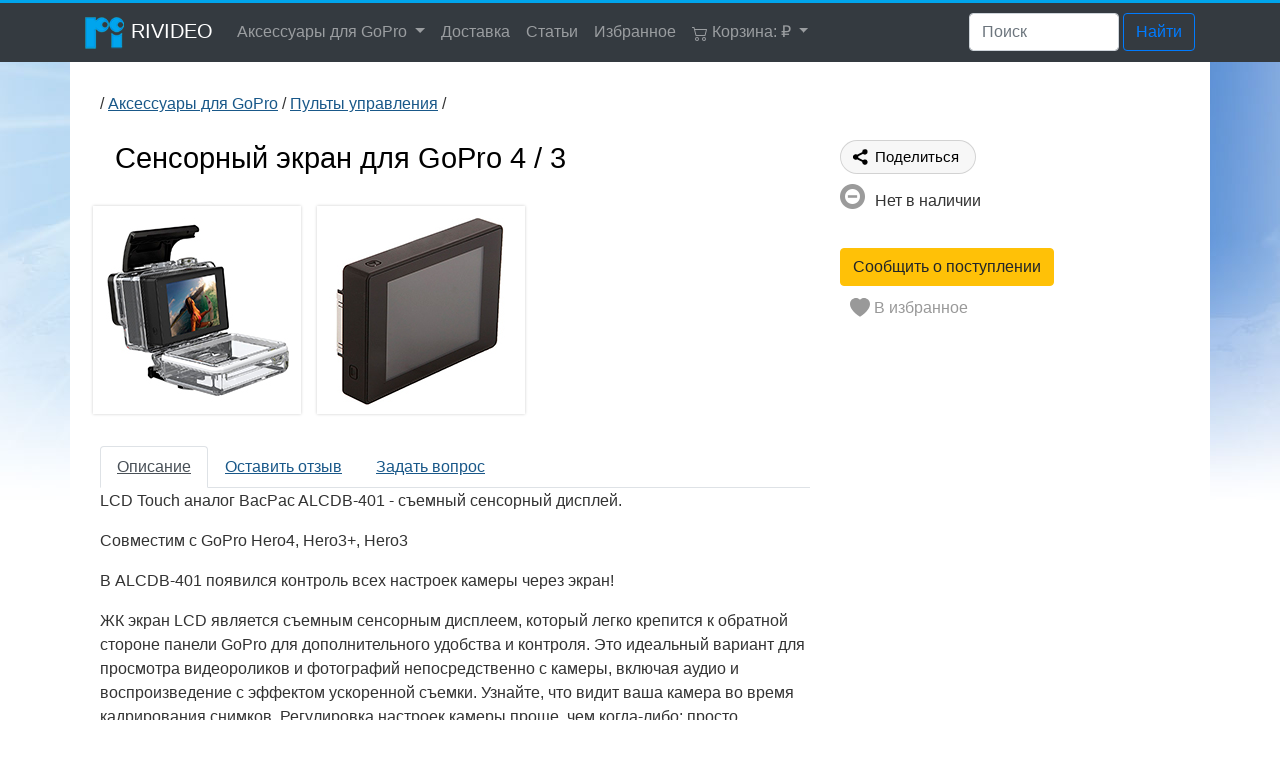

--- FILE ---
content_type: text/html; charset=utf-8
request_url: https://rivideo.ru/lcd-touch-bacpac/
body_size: 19680
content:
<!DOCTYPE html><html lang="ru" prefix="product: http://ogp.me/ns/product#">
<head>
<meta charset="utf-8">
<meta http-equiv="X-UA-Compatible" content="IE=edge">
<meta name="viewport" content="width=device-width, initial-scale=1">
<meta name="HandheldFriendly" content="True"/>
<base href="https://rivideo.ru/">
<meta name="description" content="Жидкокристаллический сенсорный экран для GoPro понимающий жесты. LCD Touch BacPac ALCDB-401">
<!--meta name="keywords" content=""-->
<title>Экран для GoPro 4 3+ 3</title>
<meta property="og:type" content="website" />
<meta property="og:title" content="Экран для GoPro 4 3+ 3" />
<meta property="og:description" content="Жидкокристаллический сенсорный экран для GoPro понимающий жесты. LCD Touch BacPac ALCDB-401" />
<meta property="og:url" content="https://rivideo.ru/lcd-touch-bacpac/" />
<meta property="og:image" content="https://rivideo.ru/upl/ru/file/268/lcd-touch-bacpac.jpg" /> 
<link rel="icon" href="https://rivideo.ru/logo.svg" type="image/svg">
<link rel="shortcut icon" href="/favicon.ico" type="image/x-icon">
<link rel="apple-touch-icon" sizes="57x57" href="/img/apple-touch-icon/apple-touch-icon-57x57.png">
<link rel="apple-touch-icon" sizes="120x120" href="/img/apple-touch-icon/apple-touch-icon-120x120.png">
<link rel="apple-touch-icon" sizes="152x152" href="/img/apple-touch-icon/apple-touch-icon-152x152.png">
<link rel="apple-touch-icon" sizes="180x180" href="/img/apple-touch-icon/apple-touch-icon-180x180.png">
<meta name="theme-color" content="#000000">
<link rel="canonical" href="https://rivideo.ru/lcd-touch-bacpac/" />
<link rel="stylesheet" href="/bootstrap-4.5.3/css/bootstrap.min.css">
<link rel="stylesheet" type="text/css" href="/jquery/lightbox2/css/lightbox.css" media="screen" />
<link href="/jquery/jquery-ui-1.12.1/jquery-ui.min.css" rel="stylesheet" type="text/css" />
<style>
.infodelivery{padding:15px;border:1px solid #cccccc;background:#f8f7f5;color:#000000;box-shadow: 0.2em 0.2em 5px rgba(122,122,122,0.1);}
.divtariff{padding:8px;}
.topdivtariff{padding:6px; padding-bottom:20px; font-size:12pt;}
#ui-id-1{ background:#f8f7f5; max-width:300px}
#ui-id-1 ul {margin-left: 0;padding-left: 0; }
#ui-id-1 li {list-style-type: none; padding:7px; border-top:1px solid #cfcfcf;}
.btn-outline-info{background:#fff;color:#333;border:1px solid #cccccc;}
#rpvz{ padding:7px; }
.gray{color:gray;font-size: 13px;}
.starrating {font-size: 40px;}
.starrating > input {display: none;} 
.starrating > label:before {  
  /*content: "\f005"; */
  margin: 2px;
  /*font-size: 8em;*/
  font-family: FontAwesome;
  display: inline-block; 
}
.starrating > label
{
color: #cccccc;
cursor:pointer;
}
.starrating > input:checked ~ label
{ color: #00abf4 ; } /*ffca08*/
.starrating > input:hover ~ label
{ color: #00abf4 ;  } 
.rstar{ color: #00abf4 ; font-size: 20px; }
.rstarw{ color: #cccccc ; font-size: 20px; }
.rname{font-weight:bold;color: #096892;}

.buttongl{

}


body{font-family:Arial, Helvetica, sans-serif;}  
h1{font-family:Arial, Helvetica, sans-serif;font-size:16pt;color:#000;padding:15px;padding-top:0;}
h2{font-family:Arial, Helvetica, sans-serif;font-size:14px;font-weight:normal;color:#000;padding-bottom:15px;}
@media(min-width:340px){h1{font-size:22pt;color:#000;padding:15px;padding-top:0;}
@media(min-width:800px){ body {background : url(/tpl/gopro/img/bg/4.jpg) no-repeat;background-position : center top;background-attachment: fixed;} }h2{font-size:22px;font-weight:normal;color:#000;padding-bottom:15px;}} /*/img/nbg-hny.jpg    original /tpl/gopro/img/bg/4.jpg*/
/* body {background : url(/img/11-2bg.jpg?v=1);} *//*nbg.jpg*/
.tcontent{color:#333;background-color:#fff;}
.inbsk{height:40px;width:160px;padding:5px;margin-top:10px;cursor:pointer;}
.inbskTMP{border:none;height:40px;width:160px;padding:5px;margin-top:10px;color:#fff;cursor:pointer;}
.inbskd{ border:#ccc solid 1px;box-shadow:0 0 10px rgba(0,0,0,0.5)} 
/*.telbottom{font-size:15pt;padding-top:15px;padding-left:30px;background:url(/tpl/gopro/img/phone.png) no-repeat;background-position:left bottom;}*/
.telbottom{font-size:15pt;padding-top:15px;}
.btnrivideo{background-color:#337ab7;color:#fff;cursor:pointer;}
a.btnrivideo {color:#ffffff;}
.btnrivideo:hover{background-color:#2b5d87;color:#fff;cursor:pointer;}
.btn-primary{background:#2b5d87;color:#fff;}
/*.btn-outline-primary{color:#cccccc;border:#337ab7 solid 1px;}*/
.bgline{background:url(/tpl/gopro/img/bgline.jpg) repeat-x;height:30px;}
.column { -webkit-column-width: 150px; -moz-column-width: 150px; column-width: 150px; -webkit-column-count: 4; -moz-column-count: 4; column-count: 4; -webkit-column-gap: 30px; -moz-column-gap: 30px; column-gap: 30px; -webkit-column-rule: 1px solid #ccc; -moz-column-rule: 1px solid #ccc; column-rule: 1px solid #ccc; }
.imgp4 img{height:65px; width:65px;}
.rubl { font-family: arial; vertical-align: middle; border-bottom: 1px solid;line-height: 5px;display: inline-block;width: 0.4em;}
a:link, a:hover, a:visited, a:active,.mylink{color:#195889;}
#content a {text-decoration:underline;}
.mylink{cursor:pointer;text-decoration:underline;} 
.price{color:#333;padding-top:10px;font-family:Arial, Helvetica, sans-serif;font-size:20pt;}
.oldprice{color:#000000;font-size:13pt;text-decoration:line-through;text-decoration-color: red;}
.sum{color:#fff600;}
.oferta{color:#b0b0b0;font-size:11pt;}
.mimg, mfoto{max-width:100%;height:auto;}
.clear,.cleardiv{clear:both;}
footer{color:#b0b0b0;}
.cfooter{background:#333;padding:25px;}
.bbfooter{padding-bottom:30px;}
footer a,footer:hover{color:#b0b0b0;}
.headerbot{padding-top:20px;padding-bottom:10px;color:#b0b0b0;border-bottom:#8e8e8e solid 1px;margin-bottom:20px;font-size:14pt;font-weight:normal;}
#divyear{color:#b0b0b0;}
.counterbot{padding:20px;}
footer a:link, footer a:visited, footer a:active{color:#fff;text-decoration:none;}
footer a:hover{color:#fff;text-decoration:none;}
.title{padding-top:10px;height:40px;}
.title a{color:#0a85b7;font-size:11pt;}
.htitle{font-size:16pt;font-weight:normal;color:#000;}
.bbsk{padding-top:10px;}
.telbtn {display: inline-block;width: 70px;height: 70px;margin: 6px;background-color: #195889;}
.typeh{color:#000;padding-top:8px;font-family:Arial, Helvetica, sans-serif;font-size:18px;}
.formlabel{font-size:11pt;}
.modal-title{font-family:Arial, Helvetica, sans-serif;font-size:18px;}
#admin{Z-index:1000;position:fixed;top:50px;left:50px;}
.imgs img{ margin:8px; border:4px solid #fff;box-shadow:0 0 3px #ccc;-moz-box-shadow:0 0 3px #ccc;-webkit-box-shadow:0 0 3px #ccc;}
.green{color:#009900;}
.hitpage{background:url(/shop/img/star.png) no-repeat;}
.hownopage, .howyespage, .howyes, .howno,.hitpage,.hownazakazpage{left:10px;top:10px;height:30px;background-position:left top;padding-left:35px;padding-top:5px;}
.howyespage, .howyes{background:url(/shop/img/ok.png) no-repeat;}
.hownopage, .howno{background:url(/shop/img/outofstock.png) no-repeat;}
.hownazakazpage, .nazakaz{background:url(/shop/img/nazakaz.png) no-repeat;}
.nazakaz,.howyes,.howno,.hit,.act,.yml,.oko,.turbo,.yml_direct{position:absolute;}
.blue{color:#195889;}
.act{width:70px;height:30px;left:12px;top:40px;background-position:left top;background:url(/shop/img/action.png) no-repeat;}
.hit{width:30px;height:35px;right:20px;top:1px;background-position:left top;background:url(/shop/img/hit.png) no-repeat;}
.yml{width:30px;height:30px;right:20px;top:190px;background-position:left top;background:url(/shop/img/yml.png) no-repeat;}
.turbo{width:30px;height:30px;right:20px;top:220px;background-position:left top;background:url(/shop/img/turbo.png) no-repeat;}
.yml_direct{width:30px;height:30px;right:20px;top:260px;background-position:left top;background:url(/shop/img/direct.png) no-repeat;}
.oko{width:100px;height:100px;right:40px;top:130px;display:none;}
.product-container{color:#333;background-color:#fff;border:#e4e4e4 solid 1px;margin-bottom:15px;margin-top:15px;padding:10px;height:400px;}
.usertab{border-collapse:collapse;}
.usertab td{padding:5px;border:1px solid #cccccc;}
.infoy{background:#ebfbff;padding:20px;border:1px solid #078eab;margin-bottom:10px;}
.infored{padding:15px;border:1px solid #ff0000;background:#fef0f0;}
/*@media(max-width:480px){.mcatalog{width:100px;height:100px;}.product-container{height:300px;width:180px;}}*/
.catproduct-container, .catproduct-container2, .catproduct-container-files{color:#333;background-color:#fff;border:#e4e4e4 solid 1px;margin-bottom:15px;margin-top:15px;padding:10px;}
.dobinfoorder{font-size:11pt;}
.favourites{cursor:pointer;}
.favouritdiv{  cursor:pointer;position: absolute; right:20px;width:40px; height:40px; background-position:center center; background-image: url("data:image/svg+xml, %3Csvg xmlns=\'http://www.w3.org/2000/svg\' width=\'16\' height=\'16\' fill=\'currentColor\' class=\'bi bi-heart-fill\' viewBox=\'0 0 16 16\' style=\'color:%23cccccc;\'%3E %3Cpath fill-rule=\'evenodd\' d=\'M8 1.314C12.438-3.248 23.534 4.735 8 15-7.534 4.736 3.562-3.248 8 1.314z\'/%3E %3C/svg%3E"); background-repeat:no-repeat;}
.favouritdivon{cursor:pointer;position: absolute; right:20px;width:40px; height:40px; background-position:center center; background-image: url("data:image/svg+xml, %3Csvg xmlns=\'http://www.w3.org/2000/svg\' width=\'16\' height=\'16\' fill=\'currentColor\' class=\'bi bi-heart-fill\' viewBox=\'0 0 16 16\' style=\'color:%23ff6666;\'%3E %3Cpath fill-rule=\'evenodd\' d=\'M8 1.314C12.438-3.248 23.534 4.735 8 15-7.534 4.736 3.562-3.248 8 1.314z\'/%3E %3C/svg%3E"); background-repeat:no-repeat;}
.favouritdiv:link, .favouritdiv:hover, .favouritdivon:link, .favouritdivon:hover {cursor:pointer;position: absolute; right:20px;width:40px; height:40px; background-position:center center; background-image: url("data:image/svg+xml, %3Csvg xmlns=\'http://www.w3.org/2000/svg\' width=\'16\' height=\'16\' fill=\'currentColor\' class=\'bi bi-heart-fill\' viewBox=\'0 0 16 16\' style=\'color:%23ff0000;\'%3E %3Cpath fill-rule=\'evenodd\' d=\'M8 1.314C12.438-3.248 23.534 4.735 8 15-7.534 4.736 3.562-3.248 8 1.314z\'/%3E %3C/svg%3E"); background-repeat:no-repeat;}
.favourites span:link, .favourites span:hover{color:#195889;background:#fef0f0;}
</style> 
<meta name="yandex-verification" content="02b56bdee9629600" />
<script type="application/ld+json">
  {
	"@context": "http://schema.org",
	"@type": "BreadcrumbList",
	"itemListElement":
	[
		
    {
	"@type": "ListItem",
	"position": 1,
	"item": {
        		"name": "Аксессуары для GoPro",
        		"@id": "https://rivideo.ru/gopro-aksessuary/"
      		} 
    },
    {
	"@type": "ListItem",
	"position": 2,
	"item": {
        		"name": "Пульты управления",
        		"@id": "https://rivideo.ru/remote/"
      		} 
    },
    {
	"@type": "ListItem",
	"position": 3,
	"item": {
        		"name": "Cенсорный экран для GoPro 4 / 3",
        		"@id": "https://rivideo.ru/lcd-touch-bacpac/"
      		}
    }
	]
  }
</script></head><body id="main"><script>var uip = {uip: "18.118.148.244"}; </script><script>
   (function(m,e,t,r,i,k,a){m[i]=m[i]||function(){(m[i].a=m[i].a||[]).push(arguments)};
   m[i].l=1*new Date();k=e.createElement(t),a=e.getElementsByTagName(t)[0],k.async=1,k.src=r,a.parentNode.insertBefore(k,a)})
   (window, document, "script", "https://mc.yandex.ru/metrika/tag.js", "ym");

   ym(23438986, "init", {
        clickmap:true,
        trackLinks:true,
        accurateTrackBounce:true,
        webvisor:true,
        ecommerce:"dataLayer",
params:window.uip
   });
</script>
<!--noscript><div><img src="https://mc.yandex.ru/watch/23438986" style="position:absolute; left:-9999px;" alt="" /></div></noscript--> 



<!-- Google tag (gtag.js)  -->
<script async src="https://www.googletagmanager.com/gtag/js?id=UA-53081999-1"></script>
<script>
  window.dataLayer = window.dataLayer || [];
  function gtag(){dataLayer.push(arguments);}
  gtag('js', new Date());

  gtag('config', 'UA-53081999-1');
</script> 
<!--nav class="navbar navbar-expand-lg navbar-dark bg-dark fixed-top" style="border-top:3px solid #00a5ed;"-->
<nav id="navbar_top" class="navbar navbar-expand-lg navbar-dark bg-dark" style="border-top:3px solid #00a5ed;">

    <div class="container">
        <a class="navbar-brand" href="/"><img alt="Rivideo" src="/tpl/gopro/img/new_rivideo_logo_36.png" /> RIVIDEO</a> 
		<!--a class="d-lg-none text-left rimodal" href="/select-city/">
			<svg width="1em" height="1em" viewBox="0 0 16 16" class="bi bi-geo-alt-fill" fill="currentColor" xmlns="http://www.w3.org/2000/svg">
				<path fill-rule="evenodd" d="M8 16s6-5.686 6-10A6 6 0 0 0 2 6c0 4.314 6 10 6 10zm0-7a3 3 0 1 0 0-6 3 3 0 0 0 0 6z"/>
			</svg>
		</a>
		<a class="d-lg-none text-left" href="/gopro-aksessuary/">
			<svg width="1em" height="1em" viewBox="0 0 16 16" class="bi bi-folder" fill="currentColor" xmlns="http://www.w3.org/2000/svg">
				<path d="M9.828 4a3 3 0 0 1-2.12-.879l-.83-.828A1 1 0 0 0 6.173 2H2.5a1 1 0 0 0-1 .981L1.546 4h-1L.5 3a2 2 0 0 1 2-2h3.672a2 2 0 0 1 1.414.586l.828.828A2 2 0 0 0 9.828 3v1z"/>
				<path fill-rule="evenodd" d="M13.81 4H2.19a1 1 0 0 0-.996 1.09l.637 7a1 1 0 0 0 .995.91h10.348a1 1 0 0 0 .995-.91l.637-7A1 1 0 0 0 13.81 4zM2.19 3A2 2 0 0 0 .198 5.181l.637 7A2 2 0 0 0 2.826 14h10.348a2 2 0 0 0 1.991-1.819l.637-7A2 2 0 0 0 13.81 3H2.19z"/>
			</svg>
		</a>
		<a class="d-lg-none text-left" href="/dostavka/">
			<svg width="1em" height="1em" viewBox="0 0 16 16" class="bi bi-truck" fill="currentColor" xmlns="http://www.w3.org/2000/svg">
				<path fill-rule="evenodd" d="M0 3.5A1.5 1.5 0 0 1 1.5 2h9A1.5 1.5 0 0 1 12 3.5V5h1.02a1.5 1.5 0 0 1 1.17.563l1.481 1.85a1.5 1.5 0 0 1 .329.938V10.5a1.5 1.5 0 0 1-1.5 1.5H14a2 2 0 1 1-4 0H5a2 2 0 1 1-3.998-.085A1.5 1.5 0 0 1 0 10.5v-7zm1.294 7.456A1.999 1.999 0 0 1 4.732 11h5.536a2.01 2.01 0 0 1 .732-.732V3.5a.5.5 0 0 0-.5-.5h-9a.5.5 0 0 0-.5.5v7a.5.5 0 0 0 .294.456zM12 10a2 2 0 0 1 1.732 1h.768a.5.5 0 0 0 .5-.5V8.35a.5.5 0 0 0-.11-.312l-1.48-1.85A.5.5 0 0 0 13.02 6H12v4zm-9 1a1 1 0 1 0 0 2 1 1 0 0 0 0-2zm9 0a1 1 0 1 0 0 2 1 1 0 0 0 0-2z"/>
			</svg>
		</a-->
		<a class="d-lg-none text-left hidebasket" href="/basket/" rel="nofollow" style="color: #ffffff ; font-size: 20px;">
			<svg width="1em" height="1em" viewBox="0 0 16 16" class="bi bi-cart2" fill="currentColor" xmlns="http://www.w3.org/2000/svg">
					<path fill-rule="evenodd" d="M0 2.5A.5.5 0 0 1 .5 2H2a.5.5 0 0 1 .485.379L2.89 4H14.5a.5.5 0 0 1 .485.621l-1.5 6A.5.5 0 0 1 13 11H4a.5.5 0 0 1-.485-.379L1.61 3H.5a.5.5 0 0 1-.5-.5zM3.14 5l1.25 5h8.22l1.25-5H3.14zM5 13a1 1 0 1 0 0 2 1 1 0 0 0 0-2zm-2 1a2 2 0 1 1 4 0 2 2 0 0 1-4 0zm9-1a1 1 0 1 0 0 2 1 1 0 0 0 0-2zm-2 1a2 2 0 1 1 4 0 2 2 0 0 1-4 0z"/>
			</svg>
			<span class="sum"></span> <span class="rub" style="color: #ffffff ; font-size: 20px;"></span>
		</a>
        <button class="navbar-toggler" type="button" data-toggle="collapse"
                data-target="#navbar-example" aria-controls="navbar-example"
                aria-expanded="false" aria-label="Toggle navigation">
            <span class="navbar-toggler-icon"></span>
        </button>
        <div class="collapse navbar-collapse" id="navbar-example">
            <ul class="navbar-nav mr-auto" >
		<li class="nav-item dropdown">
	<a class="nav-link dropdown-toggle"  data-toggle="dropdown" id="navbarDropdown"  role="button" aria-haspopup="true" aria-expanded="false"  href="/gopro-aksessuary/" >Аксессуары для GoPro <span class="sr-only"></span></a>
	
	<div class="dropdown-menu" aria-labelledby="navbarDropdown">
	<a class="dropdown-item" href="/accessories/">Подобрать по экшн-камере </a>
	<a class="dropdown-item" href="/gopro-krepleniya/">Крепление GoPro </a>
	<a class="dropdown-item" href="/suction-cup-for-gopro/">Присоски для GoPro </a>
	<a class="dropdown-item" href="/monopod-dlya-gopro/">Моноподы и штативы </a>
	<a class="dropdown-item" href="/akkumulyator-gopro/">Аккумуляторы для GoPro </a>
	<a class="dropdown-item" href="/battery-charger/">Зарядные устройства </a>
	<a class="dropdown-item" href="/box-for-gopro/">Аквабоксы для GoPro </a>
	<a class="dropdown-item" href="/zashitnaya-plenka-gopro/">Защитные плёнки и стекла </a>
	<a class="dropdown-item" href="/case-for-gopro/">Чехлы для GoPro </a>
	<a class="dropdown-item" href="/keis-dlya-gopro/">Кейсы и Сумки </a>
	<a class="dropdown-item" href="/remote/">Пульты управления </a>
	<a class="dropdown-item" href="/filter-for-gopro/">Фильтры и линзы </a>
	<a class="dropdown-item" href="/gopro-frame/">Рамки </a>
	<a class="dropdown-item" href="/floaty/">Поплавки для GoPro </a>
	<a class="dropdown-item" href="/gopro-flashlight/">Фонарь / Свет для GoPro </a>
	<a class="dropdown-item" href="/gopro-adapters/">Переходники GoPro </a>
	<a class="dropdown-item" href="/gopro-nabory/">Наборы для GoPro </a>
	<a class="dropdown-item" href="/protective-covers/">Крышки </a>
	<a class="dropdown-item" href="/microphone-for-gopro/">Микрофоны для GoPro </a>
	<a class="dropdown-item" href="/kabeli-perehodniki/">Кабели и провода </a>
	<a class="dropdown-item" href="/other/">Разное </a>
	<a class="dropdown-item" href="/gopro-handlebar-mount/">Крепления на руль или трубу </a></div>
	</li>
	<li class="nav-item">
	<a class="nav-link"  href="/dostavka/" >Доставка </a>
	
	</li>
	<li class="nav-item">
	<a class="nav-link"  href="/experience/" >Статьи </a>
	
	</li>
	<li class="nav-item">
	<a class="nav-link"  href="/favourites/" >Избранное </a>
	
	</li>
			<li class="nav-item dropdown">
			<a rel="nofollow" class="nav-link dropdown-toggle hidebasket"  data-toggle="dropdown" id="navbarDropdownMenu"  role="button" aria-haspopup="true" aria-expanded="false" href="/basket/">
				<svg width="1em" height="1em" viewBox="0 0 16 16" class="bi bi-cart2" fill="currentColor" xmlns="http://www.w3.org/2000/svg">
					<path fill-rule="evenodd" d="M0 2.5A.5.5 0 0 1 .5 2H2a.5.5 0 0 1 .485.379L2.89 4H14.5a.5.5 0 0 1 .485.621l-1.5 6A.5.5 0 0 1 13 11H4a.5.5 0 0 1-.485-.379L1.61 3H.5a.5.5 0 0 1-.5-.5zM3.14 5l1.25 5h8.22l1.25-5H3.14zM5 13a1 1 0 1 0 0 2 1 1 0 0 0 0-2zm-2 1a2 2 0 1 1 4 0 2 2 0 0 1-4 0zm9-1a1 1 0 1 0 0 2 1 1 0 0 0 0-2zm-2 1a2 2 0 1 1 4 0 2 2 0 0 1-4 0z"/>
				</svg>
				Корзина: <span class="sum"></span> <span class="rub"></span>
			</a>
			<div id="basketmenu" class="dropdown-menu" aria-labelledby="navbarDropdownMenu"><a class="dropdown-item" style="text-decoration:underline" href="/basket/">Открыть корзину </a></div>
		</li>
            </ul>
		<form class="form-inline my-2 my-lg-0" action="/search/?" method="get" target="_self" accept-charset="utf-8">
			<input type="hidden" name="searchid" value="2414972"/>
			<input type="hidden" name="l10n" value="ru"/>
			<input type="hidden" name="reqenc" value=""/>
			<input type="search" name="text" value="" class="form-control mr-sm-1" placeholder="Поиск" style="width:150px" />
			<button class="btn btn-outline-primary my-2 my-sm-0" type="submit">Найти</button>
		</form>
        </div>
    </div>
</nav>
<section id="content" >
    <div class="container tcontent">
		<div class="col-xl-12">
			<div class="row" style="padding-top:30px;">
				<div class="col-xl-10">
					<div> / <a  href="/gopro-aksessuary/">Аксессуары для GoPro</a> / <a  class="ecategory" href="/remote/">Пульты управления</a> /</div><br>				</div>
				<div class="col-xl-2 text-right">
					<!--div class="ya-share2" data-services="vkontakte,facebook,odnoklassniki,moimir,whatsapp,telegram"></div-->
				</div>
			</div>
			<div>

		
			<div class="productpage" id="pk_268" itemscope itemtype="http://schema.org/Product">
<!--meta itemprop="sku" content="ID268" -->	
				 
				<div class="row"> 
					<div class="col-lg-8 col-md-8 col-sm-8" >
						<h1 itemprop="name" class="titlesopt">Cенсорный экран для GoPro 4 / 3</h1>
						<div><div class="row imgs"><div class="col-" ><a href="/upl/ru/file/268/bacpac.jpg" data-lightbox="example-set" title="gopro hero экран"><img class="mimg" itemprop="image" id="img_268" alt="gopro hero экран" src="/upl/ru/file/268/100/bacpac.jpg" /></a></div><div class="col-" ><a href="/upl/ru/file/268/ekran-dlya-gopro.jpg" data-lightbox="example-set" title="сенсорный экран для GoPro"><img class="mimg"  alt="сенсорный экран для GoPro" src="/upl/ru/file/268/100/ekran-dlya-gopro.jpg" /></a></div></div><div style="width : 100%; clear: both;">&nbsp;</div><div class="files"></div><!--div style="width : 100%; clear: both;">&nbsp;</div--><div></div></div>
						<ul class="nav nav-tabs" role="tablist">
							<li class="nav-item" role="tab">
								<a class="nav-link active" data-toggle="tab" href="#description" >Описание</a>
							</li>
							<li class="nav-item" role="tab">
								<a class="nav-link" data-toggle="tab" href="#reviews_div" >Оставить отзыв</a>
							</li>
							<li class="nav-item" role="tab">
								<a class="nav-link" data-toggle="tab" href="#question_div" >Задать вопрос</a>
							</li>
							<!--li class="nav-item" role="tab">
								<a class="nav-link" data-toggle="tab" href="#comments_div" >Комментарии</a>
							</li-->
						</ul>
						<div class="tab-content" style="padding-top:1px;">
							<div itemprop="description" class="tab-pane active" id="description" role="tabpanel"><p>
	LCD Touch аналог BacPac ALCDB-401 - съемный сенсорный дисплей.</p>
<p>
	Совместим с GoPro Hero4, Hero3+, Hero3</p>
<p>
	В ALCDB-401&nbsp;появился контроль всех настроек камеры через экран!</p>
<p>
	ЖК экран LCD является съемным сенсорным дисплеем, который легко крепится к обратной стороне панели GoPro для дополнительного удобства и контроля. Это идеальный вариант для просмотра видеороликов и фотографий непосредственно с камеры, включая аудио и воспроизведение с эффектом ускоренной съемки. Узнайте, что видит ваша камера во время кадрирования снимков. Регулировка настроек камеры проще, чем когда-либо: просто подключите и коснитесь экрана. Настроить параметры очень легко: LCD BacPac обеспечивает сенсорный контроль всех параметров камеры, а навигация по меню и выбора опций теперь проще, чем когда-либо. Имеет встроенный динамик с регулятором громкости, плюс разъем для наушников 3,5 мм. Вы так же можете регулировать яркость дисплея для просмотра и экономии заряда аккумулятора. Входящие в комплект аксессуары BacPac Backdoors позволяют вам использовать LCD Touch BacPac с водонепроницаемым боксом Standard Housing, который обеспечивает защиту камеры на глубине до 40 метров и каркасной задней крышкой Skeleton Backdoor для улучшенной записи звука в условиях сухой и чистой окружающей среды.</p>
 </div>
							
			 				<div class="tab-pane" id="reviews_div" role="tabpanel"><div class="title2"><h4>Отзывы</h4>   <br><button type="button" class="btn btn-warning" onClick="$('#add_Rating').show();$(this).hide();$('#all_rating').hide();">Оставить отзыв </button><br><br>
							</div>
							

							<div id="add_Rating" style="display:none; padding-bottom:15px;">
							   <form method="post">
										<div class="container">
									           <div class="starrating risingstar d-flex justify-content-center flex-row-reverse" style="width:120px;">
									            <input type="radio" id="star5" name="rating" value="5" /><label for="star5" title="5 Звёзд">&#9733;</label>
									            <input type="radio" id="star4" name="rating" value="4" /><label for="star4" title="4 Звезды">&#9733;</label>
									            <input type="radio" id="star3" name="rating" value="3" /><label for="star3" title="3 Звезды">&#9733;</label>
									            <input type="radio" id="star2" name="rating" value="2" /><label for="star2" title="2 Звезды">&#9733;</label>
									            <input type="radio" id="star1" name="rating" value="1" /><label for="star1" title="1 Звезда">&#9733;</label>
									           </div>
										</div>	
								<input type="hidden" name="id_page" value="268" />
								<input class="form-control"  name="name[reviews]" id="name_reviews" value="" placeholder="Имя" /><br> 
								<input class="form-control" type="email" name="email[reviews]" id="email_reviews" value="" placeholder="email" /><br>
								<div>
									<textarea class="form-control" rows="4" name="message[reviews]" id="message_reviews" placeholder="Комментарий - достоинства, недостатки..."></textarea>
								</div>
									<br> <button type="submit" class="btn btn-secondary allmessage" id="reviews" name="reviews">Оставить отзыв </button>

								
								Оставляя отзыв, вы соглашаетесь c условиями использования сервиса 
							   </form>
							</div>
							
							</div>
			 				<div class="tab-pane" id="question_div" role="tabpanel"><div class="title2"><h4>Вопросы</h4></div><button type="button" class="btn btn-warning" onClick="$('#add_question').show();$(this).hide();">Задать вопрос</button><br><br>
							<div id="add_question" style="display:none; padding-bottom:15px;">
							   <form method="post">
								<input type="hidden" name="id_page" value="268" />
								<input class="form-control"  name="name[question]" id="name_question" value="" placeholder="Имя" /><br> 
								<input class="form-control" type="email" name="email[question]" id="email_question" value="" placeholder="email" /><br>
								<div>
									<textarea class="form-control" rows="4" name="message[question]" id="message_question" placeholder="Ваш вопрос"></textarea>
								</div>
									<br>	<input  type="checkbox" name="sendmy" value="1" checked="checked" />Сообщить мне по почте, если посупит ответ<br>
										<button type="submit" class="btn btn-secondary allmessage" id="question" name="question">Отправить</button>

								Оставляя вопрос / ответ, вы соглашаетесь c условиями использования сервиса 
							   </form>
							</div>
							
							</div>

			 				<!--div class="tab-pane" id="comments_div" role="tabpanel"><div class="title2"><h4>Комментарии</h4></div> comment </div-->

						</div>
					</div>
					<div class="col-lg-4 col-md-4 col-sm-4">
						<div itemprop="offers" itemscope itemtype="http://schema.org/Offer">
							<meta itemprop="priceValidUntil" content="2026-03-04" />
							<link itemprop="url" href="https://rivideo.ru/lcd-touch-bacpac/" />
							<meta itemprop="priceCurrency" content="RUB" />
			 				<div style="padding-bottom:10px" class="ya-share2" data-curtain data-size="m" data-shape="round" data-limit="0" data-more-button-type="long" data-services="messenger,vkontakte,odnoklassniki,telegram,whatsapp,moimir"></div>
							 
							<div class="hownopage"><span class="red1">Нет в наличии</span></div>
							<div class="price" style="display:none"><span itemprop="price">3490</span> <span class="rub">RUB</span></div>
							<div style="padding-left:15px;padding-bottom:10px;"> </div>
<br><button type="button" id="b_268" class="btn btn-warning sopt" > </button>

			<div style="padding:10px;" class="favourites" id="f_268"><svg  xmlns="http://www.w3.org/2000/svg" width="20" height="20" fill="currentColor" class="bi bi-heart-fill" viewBox="0 0 16 16" style="color:#999999;">
			  <path fill-rule="evenodd" d="M8 1.314C12.438-3.248 23.534 4.735 8 15-7.534 4.736 3.562-3.248 8 1.314z"/>
			</svg> <span style="color:#999999;">  В избранное</span></div>

							<!--button id="b_268" class="btn btn-primary dnone" onclick="sendbasketgo(268)"> </button-->
							<!--button class="btn btn-warning ordero"> </button-->
							<div class="bbsk" id="bbsk_268"></div> 

							<div class="clear"></div>
							<link itemprop="availability" href="http://schema.org/OutOfStock" />
						</div>
						<div style="padding-top: 15px;">
							
						</div>
						<div class="infodelivery" style="display:none">
							<div class="topdivtariff">Доставка в  <span id="usercity" class="mylink">Москва</span> </div>

							<div id="moregocity"></div>
							<div id="selectcyty" class="divtariff"></div>
							<div id="tariff"><div class="divtariff"><label for="tariff_44136"><input  onclick="tariff(44136);" id="tariff_44136" name="tariff" type="radio" value="44136" /> <span class="pricecity">Самовывоз склад: </span> 0 &#8381; <br>(Сегодня <span class="mylink" onclick="infotariff(44136);">подробнее</span>) </label></div><div class="divtariff"><label for="tariff_137"><input  onclick="tariff(137);" id="tariff_137" name="tariff" type="radio" value="137" /> <span class="pricecity">Курьером СДЭК: </span> 390 &#8381; <br>(04 - февраля - <span class="mylink" onclick="infotariff(137);">подробнее</span>) </label></div><div class="divtariff"><label for="tariff_136"><input  onclick="tariff(136);" id="tariff_136" name="tariff" type="radio" value="136" /> Самовывоз из СДЭК: 220 &#8381; <br>(04 - февраля - <span class="mylink" onclick="infotariff(136);">подробнее</span>) </label></div></div>
							<div id="countcdek"></div>
							<span id="infocity" class="mylink"> Нужно за МКАД? <br></span>
							<br><div class="btn btn-outline-info usercity"> Выбрать другой город </div>
							<div id="dobinfo" style="color:#ff6600"></div>
							<br><div id="formselectcyty" style="display: none;padding-bottom:15px;"><div class="ui-widget" ><input type="text" class="form-control" id="city" autocomplete="off" placeholder="Укажите Ваш город" /></div><br><span id="scitylist">или выберите его из <span class="mylink">списка</span></span></div>

						</div>
						<div style="padding-top: 10px;">
							<div></div>
						</div>
					</div>
				</div>
			</div>

		
			</div>
<div style="border-bottom: #e4e4e4 solid 7px;padding-top:20px;margin-bottom:20px;"></div><div class="typeh text-center">Возможно вас заинтересует:</div><br><div class="row"><div class="col-lg-3 col-md-4 col-sm-6 col-xs-6  text-center" id="p_686"><div class="product-container " id="pk_686"><div onclick="favouritesgo(686)" id="f_686" class="favouritdiv"></div>    <a href="/remote-control-for-gopro-10/"><div class="imgp">   <img alt="Пульт Telesin для GoPro 10" class="mimg" src="/upl/ru/file/686/100/remote-control-for-gopro-10.jpg" /></div><div class="title">Пульт Telesin для GoPro 8 / 9 / 10 / 11 / 12 MAX</div>    </a><br><span class="price">3290 <span class="rub"></span> </span><br><button onclick="sendbasketgo(686);"   id="b_686" class="btn btnrivideo inbsk inbsktext" > Купить </button><br><div class="bbsk" id="bbsk_686"></div></div></div><div class="col-lg-3 col-md-4 col-sm-6 col-xs-6  text-center" id="p_64"><div class="product-container " id="pk_64"><div onclick="favouritesgo(64)" id="f_64" class="favouritdiv"></div>    <a href="/akkumulyator-gopro-4/"><div class="imgp">   <img alt="Аккумулятор GoPro 4" class="mimg" src="/upl/ru/file/64/100/akkumulyator-gopro4.jpg" /></div><div class="title">Аккумулятор для GoPro Hero 4</div>    </a><br><span class="price">690 <span class="rub"></span> </span><br><button onclick="sendbasketgo(64);"   id="b_64" class="btn btnrivideo inbsk inbsktext" > Купить </button><br><div class="bbsk" id="bbsk_64"></div></div></div></div><div class="row" id="articles"></div><div class="clear"></div><div class="text-center" style="text-align:center;width:100%;">
				<div class="text-center" id="moredivbtn">
					<div class="btn btn-light btn-lg" id="more">
						<svg width="1em" height="1em" viewBox="0 0 16 16" class="bi bi-arrow-clockwise" fill="currentColor" xmlns="http://www.w3.org/2000/svg">
							<path fill-rule="evenodd" d="M8 3a5 5 0 1 0 4.546 2.914.5.5 0 0 1 .908-.417A6 6 0 1 1 8 2v1z"/>
							<path d="M8 4.466V.534a.25.25 0 0 1 .41-.192l2.36 1.966c.12.1.12.284 0 .384L8.41 4.658A.25.25 0 0 1 8 4.466z"/>
						</svg> 
				 	&nbsp; Показать ещё &nbsp; </div>
				</div>
			</div>
		<div class="clear"></div>


			</div>
		<div class="clear"></div>
			<div class="text-right" style="padding:20px;">
				<!--div class="ya-share2" data-curtain data-shape="round" data-services="vkontakte,facebook,odnoklassniki,messenger,telegram,whatsapp"></div-->
			</div>
   </div>
</section> 





<div class="modal align-middle" id="requestion_auth">
    <div class="modal-dialog modal-dialog-centered">
        <div class="modal-content">
            <div class="modal-header">
                <h5 class="modal-title">Войти</h5>
                <button class="close" data-dismiss="modal">&times;</button>
            </div>
            <div class="modal-body"><a href="https://oauth.yandex.ru/authorize?response_type=token&client_id=25b435660b2e401da288d395bc57a4d4&redirect_uri=https://rivideo.ru/yandex/api/oauth/oauth.html?page=lcd-touch-bacpac"><img height="56" width="260" alt="Вход через Яндекс" src="/yandex/api/oauth/8c9292ce69ef01f902b0ef13c29167a2110139fe.svg" /></a></div> 
            <div class="modal-footer">
                <button class="btn btn-primary" data-dismiss="modal">Закрыть</button>
            </div>                
        </div>
    </div>
</div>


<div class="modal align-middle" id="requestion2">
    <div class="modal-dialog modal-dialog-centered">
        <div class="modal-content">
            <div class="modal-header">
                <h5 class="modal-title">Ответ</h5>
                <button class="close" data-dismiss="modal">&times;</button>
            </div>
            <div class="modal-body">

<form method="post">
	<input type="hidden" name="id_page" value="268" />
	<input type="hidden" name="id_requestion" id="id_requestion" value="" />
	<textarea class="form-control" rows="4" name="message[requestion]" id="message_requestion" placeholder="Ответ"></textarea>
	<button type="button" class="btn btn-primary allmessage" id="requestion" name="requestion">Отправить</button>
</form>

	    </div> 
            <!--div class="modal-footer">
                <button class="btn btn-primary" data-dismiss="modal">Закрыть</button>
            </div-->                
        </div>
    </div>
</div>

<div id="ynxmap" class="modal fade bd-example-modal-lg" tabindex="-1" role="dialog" aria-hidden="true">
  <div class="modal-dialog modal-lg">
    <div class="modal-content">
    </div>
        <!-- Modal footer -->
        <div class="modal-footer" style="background-color:#fff;">
         	<button type="button" class="btn btn-secondary " data-dismiss="modal">Закрыть</button>
        </div>
  </div>
</div>

<!--div style="position:fixed;bottom:20px;left:20px;"><a href="#main" class="page-scroll" style="color : #ccc;"><img alt="вверх" src="/tpl/gopro/img/tophref.png" /><br />вверх</a></div-->
 
<div class="container text-center" id="div_email_subscription">
	<div class="row messagetitle" style="padding:20px;background-color:#ccc;">
			<div class="col-sm-6 text-right">
				<div class="typeh">Получайте первыми самые интересные предложения!</div>
			</div>
			<div class="col-sm-6 text-left">
				<form class="form-inline" method="post">
					<div class="form-group mx-sm-3 mb-2">
						<input type="email" class="form-control" id="email_subscription" name="email[subscription]"  placeholder="Введите email">
					</div>
					<button type="submit" class="btn btn-light mb-2 allmessage" id="subscription">Подписаться</button> 
				</form>
			</div>
	</div>
	<!--div class="row" style="background-color:#ccc;">
			<div class="col-sm-12 text-center">
				Даю согласие на обработку моих персональных данных			</div>
	</div-->
</div> 
<footer class="cfooter">
        <div class="container text-center">
		<div class="row">
			<div class="col-sm-4 text-left">
				<div class="headerbot">Доставка</div>
				<a href="/dostavka/" target="_blank"><img alt="Доставка СДЭК" class="mimg" src="[data-uri]" data-src="/img/sdek.png" /> </a> 
				<p>
					<br />
					<a href="/track/" rel="nofollow">Отследить заказ</a></p>
				<p>
					<a href="/pvz/" rel="nofollow">Пункты Выдачи Заказов</a></p>
				<p>
					<a href="/select-city/" id="vsg" rel="nofollow">Выберите свой город</a></p>
				<p>
					<a href="https://www.cdek.ru/ru/payment/" target="_blank" rel="nofollow">Оплата СДЭК по Трек номеру (накладной)</a></p>




			</div>
			<div class="col-sm-4 text-left">
				<div class="headerbot">Информация</div>
				<p>
					<a href="/checksn/">Проверить GoPro</a></p>
				<p>
					<a data-toggle="modal"  href="#sendmessage">Обратная связь</a></p>
				<p>
					<a data-toggle="modal" href="#myModal" rel="nofollow">Заказать обратный звонок</a></p>
 



				<p><a href="/feedback/" rel="nofollow">Сообщить о проблеме (жалоба / претензия)</a></p>
				<p><a href="https://reviews.yandex.ru/shop/rivideo.ru" rel="nofollow" target="_blank">Написать отзыв</a></p>






				<p>
					<a href="/kontakty/" rel="nofollow">Контакты</a></p>
				<p>
					<a href="/info/" rel="nofollow" style="text-decoration : none;">Информация</a></p>
			</div>
			<div class="col-sm-4 text-left">
				<div class="headerbot">RiVideo.RU</div>
				Интернет-магазин креплений и аксессуаров для экшен камер GoPro, Dji, Xiaomi, SJCAM...<br />
				<div class="telbottom"><a href="tel:+79154221330"> +7 (915) 422-13-30 </a> </div>

						<div>Телефон в Москве, доставка по всей России!  </div>

				<span class="oferta">&nbsp;</span><br />
				<!--img alt="Социальная сеть YouTube" src="/img/youtube.webp" /><img alt="Социальная сеть Вконтакте" src="/img/vk.webp" /-->
			</div>
		</div>
		<div class="text-center">
			<div class="col text-center">
				<br />
				<br />
				<br /> 
				<a class="newwin" href="//validator.w3.org/check?uri=referer" rel="nofollow"><img alt="W3C Valid HTML 5 certified" height="31" src="[data-uri]" data-src="/img/html5_certified.png" width="88" /></a> 
			</div>
		</div>
		<div class="counterbot">
			<div><p>&copy; <span id="divyear"></span> <a rel="nofollow" href="http://riweb.ru">Design by Riweb.RU</a></p></div>
		</div>
        </div>
</footer>
<div class="modal" id="modal-1">
	<div class="modal-dialog modal-lg">
		<div class="modal-content">
			<div class="modal-header">
				<img alt="Rivideo" src="/img/new_rivideo_logo_25.jpg" /> &nbsp;&nbsp; <span style="font-size:15pt;font-weight:normal;">Rivideo</span>&nbsp;&nbsp;<span class="modaltitle"></span>
				<button class="close" type="button" data-dismiss="modal">
					&times;
				</button><br />
			</div>
			<div class="modal-body">
				<div id="modal-text"></div>
			</div>
			<div class="modal-footer">
				<button class="btn btn-primary" type="button" data-dismiss="modal">Закрыть</button>
			</div>
		</div>
	</div>
</div>
  <!-- The Modal -->
  <div class="modal fade" id="myModal">
    <div class="modal-dialog modal-dialog-centered" style="max-width : 320px;">
      <div class="modal-content">
        <!-- Modal Header -->
        <div class="modal-header">
          <div class="modal-title">Обратный звонок</div>
          <button type="button" class="close" data-dismiss="modal">X</button>
        </div>      
        <!-- Modal body -->
        <div class="modal-body">
	   <div id="modal-text-obzvon">
		<form class="contact" name="obzvon" method="post">
			<div class="form-group">
      				<label for="name_callback">Имя:</label>
      				<input type="text" class="form-control" id="name_callback" name="name[callback]" value="">
    			</div>
    			<div class="form-group">
      				<label for="phone_callback">Телефон:</label>
      				<input type="text" class="form-control" id="phone_callback" name="phone[callback]" value="" placeholder="Телефон в формате: +7...">
    			</div>
			<input type="hidden" name="urlhelp" value="rivideo.ru/lcd-touch-bacpac/">
			<div style="padding-bottom:7px;font-size: 9pt;color : #666666;">Оставляя свой электронный адрес и/или телефон, я даю согласие на <a rel="nofollow" href="/soglashenie/">обработку персональных данных</a></div>
    			<input class="btn btn-primary allmessage" type="submit" value="Отправить" id="callback">
  		</form>
	   </div> 
        </div>      
        <!-- Modal footer -->
        <!--div class="modal-footer">
         	<button type="button" class="btn btn-secondary " data-dismiss="modal"  >Закрыть</button>
        </div-->
      </div>
    </div>
  </div>
  <!-- The Modal -->
  <div class="modal fade" id="sendmessage">
    <div class="modal-dialog modal-dialog-centered">
      <div class="modal-content">
        <div class="modal-header">
          <div class="modal-title">Отправить сообщение</div>
          <button type="button" class="close" data-dismiss="modal">X</button>
        </div>      
        <div class="modal-body">
	   <div>
		<form class="contact" method="post">
			<div class="form-group">
      				<label for="name_feedback" class="d-none d-sm-block"><span class="formlabel">Ваше имя:</span></label>
      				<input type="text" class="form-control" id="name_feedback" name="name[feedback]" value="" placeholder="Ваше имя">
    			</div>
    			<div class="form-group">
      				<label for="phone_feedback" class="d-none d-sm-block"><span class="formlabel">Телефон:</span></label>
      				<input type="text" class="form-control" id="phone_feedback" name="phone[feedback]" value="" placeholder="Телефон в формате: +7...">
    			</div>
    			<div class="form-group">
      				<label for="email_feedback" class="d-none d-sm-block"><span class="formlabel">Email:</span></label>
      				<input type="email" class="form-control" id="email_feedback" name="email[feedback]" value=""  placeholder="Введите email">
    			</div>
    			<div class="form-group">
      				<label for="message_feedback" class="d-none d-sm-block"><span class="formlabel">Сообщение:</span></label>
      				<textarea class="form-control" id="message_feedback" name="message[feedback]" rows="3" placeholder="Сообщение"></textarea>
    			</div>

			<input type="hidden" name="urlhelp" value="rivideo.ru/lcd-touch-bacpac/">
			<div style="padding-bottom:7px;font-size: 9pt;color : #666666;">Оставляя свой электронный адрес и/или телефон, я даю согласие на <a rel="nofollow" href="/soglashenie/">обработку персональных данных</a></div>
    			<input class="btn btn-primary allmessage" type="submit" value="Отправить" id="feedback">
  		</form>
	   </div> 
        </div>      
        <!-- Modal footer -->
        <!--div class="modal-footer">
         	<button type="button" class="btn btn-secondary " data-dismiss="modal">Закрыть</button>
        </div-->
      </div>
    </div>
  </div>

<div class="modal" id="modal-availability">
	<div class="modal-dialog">
		<div class="modal-content">
			<div class="modal-header">
				<!--img alt="" src="/img/nazakaz.png" /--> &nbsp;&nbsp; <span class="modaltitle"></span>
				<button class="close" type="button" data-dismiss="modal">
					&times;
				</button><br />
			</div>
			<div class="modal-body">
				<div class="row" style="padding-top: 15px;">
						<div class="col-sm-6 bgsopt"></div>
						<div class="col-sm-6 text-left">
							<div class="dtext">dtext</div>
							<form method="post">
								<input type="hidden" name="message[availability]" id="message_availability" value="" /><br />
								<input class="form-control" type="email" name="email[availability]" id="email_availability" value="" placeholder="email" /><br />
								<button type="submit" class="btn btn-primary allmessage" id="availability" name="availability"> </button>  
							</form>
						</div>
						<div style="padding:15px;font-size: 10pt;color : #666666;">Оставляя свой электронный адрес, я даю согласие на <a rel="nofollow" href="/soglashenie/">обработку персональных данных</a></div>
				</div>
			</div>
			<div class="modal-footer">
				<button class="btn btn-default" type="button" data-dismiss="modal">Закрыть</button>
			</div>
		</div>
	</div>
</div>



<div class="text-center d-block d-md-none fixed-bottom" style="background:#ffffff;color:#000000;box-shadow: 0px -5px 20px gray;">
<nav class="navbar text-center" style="font-size:17pt;border-top:1px solid #cccccc;">
		<div class="col-xs-4 text-center">&nbsp; 3490 &#8381; &nbsp; </div>
		<div class="col-xs-4 text-right">


			<br><button type="button"  class="btn btn-warning sopt" > </button>
		</div>
	</nav>

    <nav class="navbar  text-center" style="font-size:7pt;border-top:1px solid #cccccc;"> 
        <div class="col-xs-3">
		<a href="/">
		<svg xmlns="http://www.w3.org/2000/svg" width="16" height="16" fill="currentColor" class="bi bi-house-door" viewBox="0 0 16 16">
		  <path d="M8.354 1.146a.5.5 0 0 0-.708 0l-6 6A.5.5 0 0 0 1.5 7.5v7a.5.5 0 0 0 .5.5h4.5a.5.5 0 0 0 .5-.5v-4h2v4a.5.5 0 0 0 .5.5H14a.5.5 0 0 0 .5-.5v-7a.5.5 0 0 0-.146-.354L13 5.793V2.5a.5.5 0 0 0-.5-.5h-1a.5.5 0 0 0-.5.5v1.293L8.354 1.146ZM2.5 14V7.707l5.5-5.5 5.5 5.5V14H10v-4a.5.5 0 0 0-.5-.5h-3a.5.5 0 0 0-.5.5v4H2.5Z"/>
		</svg>
		<br />Главная		</a>
        </div>
        <div class="col-xs-3">
		<a href="/gopro-aksessuary/">
		<svg xmlns="http://www.w3.org/2000/svg" width="16" height="16" fill="currentColor" class="bi bi-search" viewBox="0 0 16 16">
		  <path d="M11.742 10.344a6.5 6.5 0 1 0-1.397 1.398h-.001c.03.04.062.078.098.115l3.85 3.85a1 1 0 0 0 1.415-1.414l-3.85-3.85a1.007 1.007 0 0 0-.115-.1zM12 6.5a5.5 5.5 0 1 1-11 0 5.5 5.5 0 0 1 11 0z"/>
		</svg>
		<!--svg xmlns="http://www.w3.org/2000/svg" width="16" height="16" fill="currentColor" class="bi bi-list" viewBox="0 0 16 16">
		  <path fill-rule="evenodd" d="M2.5 12a.5.5 0 0 1 .5-.5h10a.5.5 0 0 1 0 1H3a.5.5 0 0 1-.5-.5zm0-4a.5.5 0 0 1 .5-.5h10a.5.5 0 0 1 0 1H3a.5.5 0 0 1-.5-.5zm0-4a.5.5 0 0 1 .5-.5h10a.5.5 0 0 1 0 1H3a.5.5 0 0 1-.5-.5z"/>
		</svg-->
		<br />Каталог		</a>
        </div>
        <div class="col-xs-3">
		<a href="/favourites/">
		<svg xmlns="http://www.w3.org/2000/svg" width="16" height="16" fill="currentColor" class="bi bi-heart" viewBox="0 0 16 16">
		  <path d="m8 2.748-.717-.737C5.6.281 2.514.878 1.4 3.053c-.523 1.023-.641 2.5.314 4.385.92 1.815 2.834 3.989 6.286 6.357 3.452-2.368 5.365-4.542 6.286-6.357.955-1.886.838-3.362.314-4.385C13.486.878 10.4.28 8.717 2.01L8 2.748zM8 15C-7.333 4.868 3.279-3.04 7.824 1.143c.06.055.119.112.176.171a3.12 3.12 0 0 1 .176-.17C12.72-3.042 23.333 4.867 8 15z"/>
		</svg>
		<br />Избранное		</a>
        </div>
        <div class="col-xs-3">
	<a href="/basket/">
		<svg xmlns="http://www.w3.org/2000/svg" width="16" height="16" fill="currentColor" class="bi bi-cart3" viewBox="0 0 16 16">
		  <path d="M0 1.5A.5.5 0 0 1 .5 1H2a.5.5 0 0 1 .485.379L2.89 3H14.5a.5.5 0 0 1 .49.598l-1 5a.5.5 0 0 1-.465.401l-9.397.472L4.415 11H13a.5.5 0 0 1 0 1H4a.5.5 0 0 1-.491-.408L2.01 3.607 1.61 2H.5a.5.5 0 0 1-.5-.5zM3.102 4l.84 4.479 9.144-.459L13.89 4H3.102zM5 12a2 2 0 1 0 0 4 2 2 0 0 0 0-4zm7 0a2 2 0 1 0 0 4 2 2 0 0 0 0-4zm-7 1a1 1 0 1 1 0 2 1 1 0 0 1 0-2zm7 0a1 1 0 1 1 0 2 1 1 0 0 1 0-2z"/>
		</svg>
		 <br />Корзина		</a>
        </div>
    </nav> 
</div>

<script src="/bootstrap-4.5.3/jquery-3.5.1.min.js"></script>
<!--script src="https://cdn.jsdelivr.net/npm/popper.js@1.16.0/dist/umd/popper.min.js" integrity="sha384-Q6E9RHvbIyZFJoft+2mJbHaEWldlvI9IOYy5n3zV9zzTtmI3UksdQRVvoxMfooAo" crossorigin="anonymous"></script-->
<script src="/bootstrap-4.5.3/js/bootstrap.min.js"></script>
<script src="/jquery/lazyloadxt/jquery.lazyloadxt.js"></script>
<!--script src="https://yastatic.net/share2/share.js"></script-->
<script src="/yandex/share/share.js" async></script>

<script>

	function setCookie (name, value, expires, path, domain, secure) {
      		document.cookie = name + "=" + escape(value) +
        	((expires) ? "; expires=" + expires : "") +
        	((path) ? "; path=" + path : "") +
        	((domain) ? "; domain=" + domain : "") +
        	((secure) ? "; secure" : "");
	}
	function getCookie(name) {
		var cookie = " " + document.cookie;
		var search = " " + name + "=";
		var setStr = null;
		var offset = 0;
		var end = 0;
		if (cookie.length > 0) {
			offset = cookie.indexOf(search);
			if (offset != -1) {
				offset += search.length;
				end = cookie.indexOf(";", offset)
				if (end == -1) {
					end = cookie.length;
				}
				setStr = unescape(cookie.substring(offset, end));
			}
		}
		return(setStr);
	}


function add_to_wishlist(fid,name,price){
 
/*
	if (isNaN(price)) {
		var price2 = price.split(' ');
		console.log(price2.length);

		if(price2.length > 1){
			var price = price2[1];
		}else{
			var price = price2[0];
		}
	}
*/
	//console.log(fid + name + price); 
/*
		window.dataLayer.push({
 					event: "add_to_wishlist",
				    "ecommerce": {
				        "detail": {
				            "products": [
				                {
				                    "id": fid,
				                    "name" : name,
				                    "price": price
				                }
				            ]
				        }
				    }
		});
*/
}
function favouritesgo(fid){

		var name  = $("#pk_"+ fid +" .title").html();
		var price = $("#pk_"+ fid +" .price").html().replace('<span class="rub">\u20BD</span>', '');
		//var price = $("#pk_"+ fid +" .price").html();

//price = Number(price);

		 //var price2 = price.split('_');
		 //var price = price2[1];


 		if(!getCookie("favourites")){
			setCookie ("favourites", fid  , new Date(new Date().getTime() + (3 * 24 * 60 * 60 * 1000000)),"/");
			$("#f_"+ fid).addClass('favouritdivon').removeClass('favouritdiv');
			add_to_wishlist(fid,name,price);
		}else if(fav = getCookie("favourites")){
			var fn =[]; var i2 = 0;
			var f = fav.split(".");
			for(i = 0; i < f.length; i++) {
				if(f[i] == fid){
					var fy = 1; 
				}else{
					fn[i2] = f[i];
					i2++;
				} 
			}
			var fnc = fn.toString(); 
			fnc = fnc.replaceAll(",","."); 
			//console.log(fnc); 
			var fncid = fnc+"."+fid;  
			if(fy == 1){
				if(fn.length > 0){
					setCookie ("favourites", fnc  , new Date(new Date().getTime() + (3 * 24 * 60 * 60 * 1000000)),"/");
					$("#f_"+ fid).addClass('favouritdiv').removeClass('favouritdivon');
					//console.log(fnc); 
				}else{
					setCookie ("favourites", "" , "Sat Jan 08 2003 19:38:18 GMT+0300 (GMT+03:00)","/");
					$("#f_"+ fid).addClass('favouritdiv').removeClass('favouritdivon');
				}
			}else{
				setCookie ("favourites", fncid  , new Date(new Date().getTime() + (3 * 24 * 60 * 60 * 1000000)),"/");
				$("#f_"+ fid).addClass('favouritdivon').removeClass('favouritdiv');
				add_to_wishlist(fid,name,price);
			} 
		}
}


<!-- ALL -->

if ($(window).width() > 992) {
  $(window).scroll(function(){  
     if ($(this).scrollTop() > 40) {
        $('#navbar_top').addClass("fixed-top");
        // add padding top to show content behind navbar
        $('body').css('padding-top', $('.navbar').outerHeight() + 'px');
      }else{
        $('#navbar_top').removeClass("fixed-top");
         // remove padding top from body
        $('body').css('padding-top', '0');
      }   
  });
}


window.dataLayer = window.dataLayer || [];
$('.inbsktext').html('\u0412 \u043a\u043e\u0440\u0437\u0438\u043d\u0443');
$('.rub').html('\u20BD'); //$('.rub').html('&#8381;');
$('.sopt').html('\u0421\u043e\u043e\u0431\u0449\u0438\u0442\u044c \u043e \u043f\u043e\u0441\u0442\u0443\u043f\u043b\u0435\u043d\u0438\u0438');

$('.selrw').change( function() {
	document.location.href = $(this).val();
});

$('.sopt').click(function() {
 	//$('#loadtext').remove();
	var id = $(this).attr("id").substr(2);
	//var lidmail = 'availability';
	var comment = $('#pk_'+id+ ' .titlesopt').html();
	if(!comment) {
 		var comment = $('#pk_'+id+ ' .title').html();
	}
	$('#modal-availability').modal();
	$('.modaltitle').html('<strong>'+$(this).html()+'</strong>');
	$('.dtext').html('Мы можем сообщить о поступлении: '+ comment +'.<br /><br />Ваш электронный адрес:<br />'); 
	$('#availability').html('\u0421\u043e\u043e\u0431\u0449\u0438\u0442\u044c \u043e \u043f\u043e\u0441\u0442\u0443\u043f\u043b\u0435\u043d\u0438\u0438');

	$('.bgsopt').html('<img class="mimg" src="'+$('#pk_'+id+' img').attr("src")+'" />');

	$('#message_availability').val(id);
});

$('.allmessage').click(function() {
	parentdiv = $(this).parent();
	parentdivload = $(this).parent().parent();
			//console.log($(this).attr('id'));
	$.ajax({
		type: "POST",
                url: "/ajax.php?g=allmessage&bid="+$(this).attr('id'), 
		data: $('form').serialize(),
		dataType: "json",
		success: function(data)
		{   
			//console.log(data);
			if(data.status == 1)
			{
				if(data.redirect)
				{
					alert(data.title);
					window.location.href = data.redirect;
				}
				else
				{
					$('#load').remove();
					$(parentdiv).show();
					$(parentdiv).html('<div style="width : 100%;text-align : center;" class="typeh" >' + decodeURIComponent(data.title) + '</div>');
					$('.delinfo').remove();
					//$(parentdiv).append('<div id="loadtext" style="width : 100%;text-align : center;" class="typeh" >' + decodeURIComponent(data.title) + '</div>');
					//yaCounter23438986.reachGoal('smail'); // Yandex metrika
				}

			}
			else if(data.status == 2)
			{
				$('#load').remove();
				$(parentdiv).show();
				if(data.focus)
				{
					//$('#'+data.focus).css({'border-color':'#ff0000','background':'#fff3f3'}).focus();
					$('#'+data.focus).focus();
					alert(data.title);
				}
			}
		}
		,
			beforeSend: function(data){
			$(parentdiv).hide();
			$(parentdivload).append('<div id="load" style="width : 100%;text-align : center;"><img alt="Загрузка" src="/img/preloader.gif" /> </div>');
      		}
	});
	return false; 
});

function sendbasketgo(id){

	if ( !parseInt(id) ) {
		 var idp = id.split('_');
		 var id = idp[1];
	}

	$.ajax({
		type: "POST",
		url: '/shop/new_shop.php?q=add',
		data: {"postdata":"shop","id": id},
		dataType: "json",
		success: function(data)
		{   
			//console.log(data);
			if(data.status == 1)
			{
				$('.buttongl').html('\u0412 \u043a\u043e\u0440\u0437\u0438\u043d\u0435 ').attr('onclick', 'document.location.href="/basket/";').attr('class','btn btn-outline-primary'); 

				//$("#pk_"+id).css({'border':'#ccc solid 1px','box-shadow':'0 0 10px rgba(0,0,0,0.5)'}); 
				$('#pk_'+ id + ' button.inbsk').html('\u0412 \u043a\u043e\u0440\u0437\u0438\u043d\u0435 ' + data.countid + ' \u0448\u0442.').attr('onclick', 'document.location.href="/basket/";').attr('class','btn btn-outline-primary inbsk'); 

				$('#bbsk_'+ id).html('<div class="mylink" onclick="sendbasketgo('+id+');">\u0414\u043e\u0431\u0430\u0432\u0438\u0442\u044c \u0435\u0449\u0451</div>');
				$('.sum').html(data.allprice);
				$('#basketmenu').empty();
				$('#basketmenu').append('<a class="list-group-item active dropdown-item" style="text-decoration:underline" href="/basket/">\u041f\u0435\u0440\u0435\u0439\u0442\u0438 \u0432 \u043a\u043e\u0440\u0437\u0438\u043d\u0443</a> ');
				for(var i=0; i<data.allorder.length; i++)
				{
					$('#basketmenu').append('<a class="dropdown-item" style="text-decoration:underline" href="/'+ data.allorder[i].href +'/">'+ data.allorder[i].title +' <span style="float:right">'+ data.allorder[i].price +' * '+ data.allorder[i].count +' = '+ data.allorder[i].price*data.allorder[i].count +'</span></a>'); 
				}
					$('#basketmenu').append('<span class="dropdown-item">\u0412\u0441\u0435\u0433\u043e ' + data.countbsk + '   \u0448\u0442. \u043d\u0430 \u0441\u0443\u043c\u043c\u0443 '+data.allprice+' <span class="rub">\u20BD</span></span> ');


				window.dataLayer.push({
    				     "ecommerce": {
        				"add": {
            					"products": [
                					{
                    						"id": data.id,
                    						"name": data.name,
                    						"price": data.price
                					}
            					]
        				}
    				     }
				});
				//console.log(window.dataLayer);
				ym(23438986, "reachGoal", "add_tovar");

			}
		},
			beforeSend: function(data){
			$('#bbsk_'+ id).html('<div style="width : 100%;text-align : center;"><img alt="Загрузка" src="/img/preloader.gif" /> ');
      		}
	});
}
 
f_time = new Date();
$('#divyear').html(f_time.getFullYear());

$('.newwin').click(function() {
	window.open(this.href);
	return false;
});

$(".rimodal").click(function() {
	var url = $(this).attr("href");
	//$('#modal-text').html(url);
	$('#modal-1').modal();
	$('#modal-text').load(url);
	return false;
});

function trim1(str)
{
	return str.replace(/^[\s\xA0]+/, '').replace(/[\s\xA0]+$/, '').replace(/ +$/, '').replace(/^ +/, '');
}

function isEmail(email)
{
	var pattern = /^[-._A-Za-z0-9]{1,}@[-._A-Za-z0-9]{1,}\.[A-Za-z]{2,4}$/;
	return pattern.test(email);
}

function isPhone(phone)
{
	var pattern = /^([+])?[0-9\s\(\)-]{10,}$/;
	return pattern.test(phone);
}
 
function lookbasket(){
	$.ajax({
		type: "POST",
		url: '/shop/new_shop.php?q=look',
		data: {"postdata":"shop"},
		dataType: "json",
		success: function(data)
		{   
			//console.log(data);
			if(data.status == 1)
			{
				$('#basketmenu').empty();
				$('.sum').html(data.allprice);
				$('#basketmenu').append('<a class="list-group-item active dropdown-item" style="text-decoration:underline" href="/basket/">\u041f\u0435\u0440\u0435\u0439\u0442\u0438 \u0432 \u043a\u043e\u0440\u0437\u0438\u043d\u0443</a> ');
				for(var i=0; i<data.allorder.length; i++)
				{
					$('#basketmenu').append('<a class="dropdown-item" style="text-decoration:underline" href="/'+ data.allorder[i].href +'/">'+ data.allorder[i].title +' <span style="float:right">'+ data.allorder[i].price +' * '+ data.allorder[i].count +' = '+ data.allorder[i].price*data.allorder[i].count +'</span></a>'); 
				}
					$('#basketmenu').append('<span class="dropdown-item">\u0412\u0441\u0435\u0433\u043e ' + data.countbsk + '   \u0448\u0442.  \u043d\u0430 \u0441\u0443\u043c\u043c\u0443 '+data.allprice+' <span class="rub">\u20BD</span></span> ');
				if(data.allprice > 200)
				{
					$('#basketmenu').append('<a href="/delivery/" class="dropdown-item">\u041e\u0444\u043e\u0440\u043c\u0438\u0442\u044c \u0437\u0430\u043a\u0430\u0437</a> ');
				}
				
			}
		},
			beforeSend: function(data){
			$('#basketmenu').html('<div style="width : 100%;text-align : center;"><img alt="Загрузка" src="/img/preloader.gif" /> ');
      		}
	});
}
lookbasket();

function addLink() {
    var body_element = document.getElementsByTagName('body')[0];
    var selection;
    selection = window.getSelection();
    var pagelink = "   Подробнее на:  "+document.location.href; 
    var copytext = selection + pagelink;
    var newdiv = document.createElement('div');
    newdiv.style.position='absolute';
    newdiv.style.left='-99999px';
    body_element.appendChild(newdiv);
    newdiv.innerHTML = copytext;
    selection.selectAllChildren(newdiv);
    window.setTimeout(function() {
        body_element.removeChild(newdiv);
    },0);
}
document.oncopy = addLink;



function infotariff(tariff){

 //console.log(tariff);

	if(tariff == 44136)
	{
		$('#modal-1').modal();
		$('#modal-text').load("https://rivideo.ru/44136/");
	}
	else if(tariff == 136 || tariff == 234)
	{
		$('#modal-1').modal();
		if (window.location.pathname == "/delivery/")
		{
			$('#modal-text').html('Дата доставки указана ориентировочно и может измениться ввиду непредвиденных обстоятельств, мы прилагаем все усилия для соблюдения сроков доставки.<br /><br />Вам поступит СМС сообщение когда посылка поступит в ПВЗ<br />Срок хранения посылки в пункте выдачи заказов - 10 дней. <br /><br />Способ оплаты: оплата наличными или картой при получении заказа в ПВЗ СДЭК<br /><br />');
		}
		else
		{
	
			var csdek =getCookie('csdek');
			//$('#modal-text').html('Дата доставки указана ориентировочно и может измениться ввиду непредвиденных обстоятельств, мы прилагаем все усилия для соблюдения сроков доставки.<br /><br />Вам поступит СМС сообщение когда посылка поступит в ПВЗ<br />Срок хранения посылки в пункте выдачи заказов - 7 дней<br /><br />');
			//$('#modal-text').html('Дата доставки указана ориентировочно и может измениться ввиду непредвиденных обстоятельств, мы прилагаем все усилия для соблюдения сроков доставки.<br /><br />Вам поступит СМС сообщение когда посылка поступит в ПВЗ<br />Срок хранения посылки в пункте выдачи заказов - 7 дней<br /><br /><span onclick="pricepvz();$(\'#modal-1\').modal(\'hide\');" class="mylink">Выбрать Пункт выдачи заказов</span><br />');
			$('#modal-text').html('<br />Выбрать пункт выдачи заказов (ПВЗ) можно на странице <a href="https://rivideo.ru/pvz/'+ csdek +'/">"Пункты Выдачи Заказов"</a> или на странице <a href="https://rivideo.ru/delivery/">"Выбор способа доставки"</a> при оформлении заказа.<br /><br />Способ оплаты: оплата наличными или картой при получении заказа в ПВЗ СДЭК<br />Срок хранения посылки в пункте выдачи заказов - 7 дней.<br /><br />Вам поступит СМС сообщение когда посылка поступит в ПВЗ.<br />Дата доставки указана ориентировочно и может измениться ввиду непредвиденных обстоятельств, мы прилагаем все усилия для соблюдения сроков доставки.<br /><br />'); 

		}
		return false;
	}
	else
	{
		$('#modal-1').modal();
		$('#modal-text').html('Дата доставки указана ориентировочно и может измениться ввиду непредвиденных обстоятельств, мы прилагаем все усилия для соблюдения сроков доставки.<br /><br />Курьер позвонит непосредственно перед доставкой.<br />В комментарии можете указать желаемую дату доставки и курьер постарается учесть ваши пожелания. <br /><br />Способ оплаты: оплата наличными курьеру при получении заказа<br />');
		return false;
	}
}



//$(document).ready(function () {
//}); 
<!-- END ALL -->
</script>


<script>
		window.dataLayer.push({
		    "ecommerce": {
		        "detail": {
		            "products": [
		                {
		                    "id": 268,
		                    "name" : "Cенсорный экран для GoPro 4 / 3",
		                    "price": 3490		                }
		            ]
		        }
		    }
		});
</script> 
<script src="/jquery/jquery-ui.min.js"></script>
<script src="/jquery/lightbox2/js/lightbox.js"></script> 
<script>
	function requestion(id_page,id){
		//alert(id_page + ' ' + id);
		$('#id_requestion').val(id);
		$('#requestion2').modal();
	}
</script> 
<script>



		if(fav = getCookie("favourites")){ 
			var f = fav.split(".");
			for(i = 0; i < f.length; i++) {
				if(f[i] == 268){
					$(".favourites").css({"color":"#ff6666"});
				}
			}
		}


	$(".favourites").click(function() {

		 var fid = $(this).attr("id");
		if ( !parseInt(fid) ) {
		 var idp = fid.split('_');
		 var fid = idp[1];
		}

		var name  = $("h1").html();
		var price = $(".price span").html().replace('<span class="rub">\u20BD</span>', '');

 		if(!getCookie("favourites")){ 
			setCookie ("favourites", fid  , new Date(new Date().getTime() + (3 * 24 * 60 * 60 * 1000000)),"/");
			$(".favourites span, .favourites svg").css({"color":"#ff6666"});
			$(".favourites span").css({"color":"#ff6666"}).html('\u0412 \u0438\u0437\u0431\u0440\u0430\u043D\u043D\u043E\u043C');
			add_to_wishlist(fid,name,price);


		}else if(getCookie("favourites")){
			var fav = getCookie("favourites");
			var fn =[]; var i2 = 0;
			var f = fav.split(".");
			for(i = 0; i < f.length; i++) {
				if(f[i] == fid){
					var fy = 1; 
				}else{
					fn[i2] = f[i];
					i2++;
				} 
			}
			var fnc = fn.toString(); 
			fnc = fnc.replaceAll(",","."); 
			var fncid = fnc+"."+fid;  
			if(fy == 1){
				if(fn.length > 0){
					setCookie ("favourites", fnc  , new Date(new Date().getTime() + (3 * 24 * 60 * 60 * 1000000)),"/");
					//$(this).css({"color":"#cccccc"});
					$(".favourites span, .favourites svg").css({"color":"#999999"});
					$(".favourites span").html('\u0412 \u0438\u0437\u0431\u0440\u0430\u043D\u043D\u043E\u0435');
					//console.log(fnc); 
				}else{
					setCookie ("favourites", "" , "Sat Jan 08 2003 19:38:18 GMT+0300 (GMT+03:00)","/");
					//$(this).css({"color":"#cccccc"});
					$(".favourites span, .favourites svg").css({"color":"#999999"});
					$(".favourites span").html('\u0412 \u0438\u0437\u0431\u0440\u0430\u043D\u043D\u043E\u0435');
				}
				
			}else{
				setCookie ("favourites", fncid  , new Date(new Date().getTime() + (3 * 24 * 60 * 60 * 1000000)),"/");
				//$(this).css({"color":"#ff0000"});
				$(".favourites span, .favourites svg").css({"color":"#ff6666"});
				$(".favourites span").css({"color":"#ff6666"}).html('\u0412 \u0438\u0437\u0431\u0440\u0430\u043D\u043D\u043E\u043C');
				add_to_wishlist(fid,name,price);
			} 
		}else{console.log('no');}
	});

	if(fav = getCookie("favourites")){ 
			var f = fav.split(".");
			for(i = 0; i < f.length; i++) {
				$("#f_"+f[i]+" svg").css({"color":"#ff6666"});  
				$("#f_"+f[i]+" span").html('\u0412 \u0438\u0437\u0431\u0440\u0430\u043D\u043D\u043E\u043C').css({"color":"#ff6666"}); 
			}
	}


//window.onload = function () {
//$(document).ready(function(){
	$("#usercity, .usercity").click(function() {
		//if(!window.jQuery){
		//	var script = document.createElement('script');
		//	script.src = "/jquery/jquery-ui-1.12.1/jquery-ui.min.js";
		//	script.async = false;
		//	document.head.appendChild(script);
		//}
		$("#formselectcyty").show(300);
		$("#city").css({'border-color':'#52c37a','background':'#fafffc'}).focus();
		$(function() {
			var map = {
				    'q' : 'й', 'w' : 'ц', 'e' : 'у', 'r' : 'к', 't' : 'е', 'y' : 'н', 'u' : 'г', 'i' : 'ш', 'o' : 'щ', 'p' : 'з', '[' : 'х', ']' : 'ъ', 'a' : 'ф', 's' : 'ы', 'd' : 'в', 'f' : 'а', 'g' : 'п', 'h' : 'р', 'j' : 'о', 'k' : 'л', 'l' : 'д', ';' : 'ж', '\'' : 'э', 'z' : 'я', 'x' : 'ч', 'c' : 'с', 'v' : 'м', 'b' : 'и', 'n' : 'т', 'm' : 'ь', ',' : 'б', '.' : 'ю','Q' : 'Й', 'W' : 'Ц', 'E' : 'У', 'R' : 'К', 'T' : 'Е', 'Y' : 'Н', 'U' : 'Г', 'I' : 'Ш', 'O' : 'Щ', 'P' : 'З', '[' : 'Х', ']' : 'Ъ', 'A' : 'Ф', 'S' : 'Ы', 'D' : 'В', 'F' : 'А', 'G' : 'П', 'H' : 'Р', 'J' : 'О', 'K' : 'Л', 'L' : 'Д', ';' : 'Ж', '\'' : 'Э', 'Z' : '?', 'X' : 'ч', 'C' : 'С', 'V' : 'М', 'B' : 'И', 'N' : 'Т', 'M' : 'Ь', ',' : 'Б', '.' : 'Ю',			};
			$("#city").on('keyup', function () {
				var str = $("#city").val();
				var r = '';
				for (var i = 0; i < str.length; i++) {
					r += map[str.charAt(i)] || str.charAt(i);
				}
				$("#city").val(r);
			});

			$("#city").autocomplete({
	    			source: function(request,response) {
	      				$.ajax({
	       					url: "https://rivideo.ru/cdek/cities.php",
	        				dataType: "json",
	        				data: {
	        					q: function () { return $("#city").val() },
	        					name_startsWith: function () { return $("#city").val() }
	        				},
	        				success: function(data) {
	          					response($.map(data, function(item) {
	            							return {
	              								label: item.full_name,
	              								value: item.full_name,
	             								id: item.code
	            								} 
	          						}));
	        						}
	     						 });

	    					},
	   					minLength: 2,
	    					select: function(event,ui) {
	    					//console.log(ui.item.code);

						$.ajax({
							url: "/riweb/mod/cdek/html/region.php",
							type: "POST",
							dataType: "json",
							data: {"cityid": ui.item.id},
							success: function(data)
							{   
								//console.log(data);
								if(data.status == 1)
								{
									setCookie ("city", data.city, new Date(new Date().getTime() + (3 * 24 * 60 * 60 * 1000000)), "/" );
									setCookie ("csdek", data.city, new Date(new Date().getTime() + (3 * 24 * 60 * 60 * 1000000)), "/");
									$("#formselectcyty").hide(300);
									$("#usercity").html(data.cityname);
									$("#tariff").html(data.tariffhtml);
									$("#infocity").html(data.infocity); 
									$("#countcdek").html(data.countcdek); 
								}
							},
								beforeSend: function(data){
								$("#tariff").html("<div style=\"width : 100%;text-align : center;\"><img src=\"/riweb/mod/cdek/html/img/loading.gif\" /> ");
      							}
						});
	   					}
	 	 			}); 
				});
		});				 

//});

	$("#scitylist").click(function() {
		$('#modal-1').modal(); 
		$('#modal-text').load('/ajax.php?g=select-city');
	});


	function pricepvz() {
		$('#ynxmap').modal(); 
		//$('#ynxmap .modal-content').load('/riweb/mod/cdek/html/map.html');
		$('#ynxmap .modal-content').html('<iframe id="framemap" src="/riweb/mod/cdek/html/map.html" width="100%" height="'+$(window).height()/1.5 +'"></iframe>');
		//$("#framemap").attr("src", "/riweb/mod/cdek/html/map.html");  
	}; 

	$("#infocity").click(function() {
		$('#modal-1').modal(); 
		$('#modal-text').load('/ajax.php?g=info');
	});

	function tariff(id) { 
		setCookie ("tariff", id  , new Date(new Date().getTime() + (3 * 24 * 60 * 60 * 1000000)),"/");
	}



	var startFrom = 0; 
	$('#more').click(function() {
	//$("#more").html('<div style=\"width : 100%;text-align : center;\"><img src="/img/preloader.gif" /> ');
	$("#moredivbtn").hide();
           $.ajax({
            url: 'https://rivideo.ru/ajax.php?g=catalog',
            method: 'POST',
            data: {"startFrom" : startFrom},
            beforeSend: function() {
            inProgress = true;}
            }).done(function(data){
		//console.log(data);
		if(data != 'null')
		{
     			data = jQuery.parseJSON(data);
            		if (data.length > 0)
			{
            			$.each(data, function(index, data){
					if(data.countid <= 0)
					{
						$("#articles").append("<div class=\"col-lg-3 col-md-4 col-sm-6 col-xs-12 product text-center\" id=\"p_"+data.idpage+"\"><div class=\"product-container\" id=\"pk_"+data.idpage+"\"><div onclick=\"favouritesgo("+data.idpage+")\" id=\"f_"+data.idpage+"\" class=\""+ data.classdiv +"\"></div><a href=\"/"+ data.href +"/\"><div class=\"imgp\"><img alt=\""+ data.alt +"\" src=\""+ data.img +"\" /></div><div class=\"title\">"+ data.title +"</div></a><br>"+ data.oldprice + "<span class=\"price\">"+ data.price +"</span> <span class=\"rub price\">\u20BD</span><br><a id=\"b_"+data.idpage+"\" style=\"color:#fff\" href=\"/"+ data.href +"/\" type=\"button\" class=\"btn btnrivideo inbsk\" >Подробнее<\/a></div></div>");
					}
            			});
				$("#moredivbtn").show();
			}
           	 	inProgress = false;
           	 	startFrom += 12;
           	 }
	   });
	});





</script>
</body>
</html>